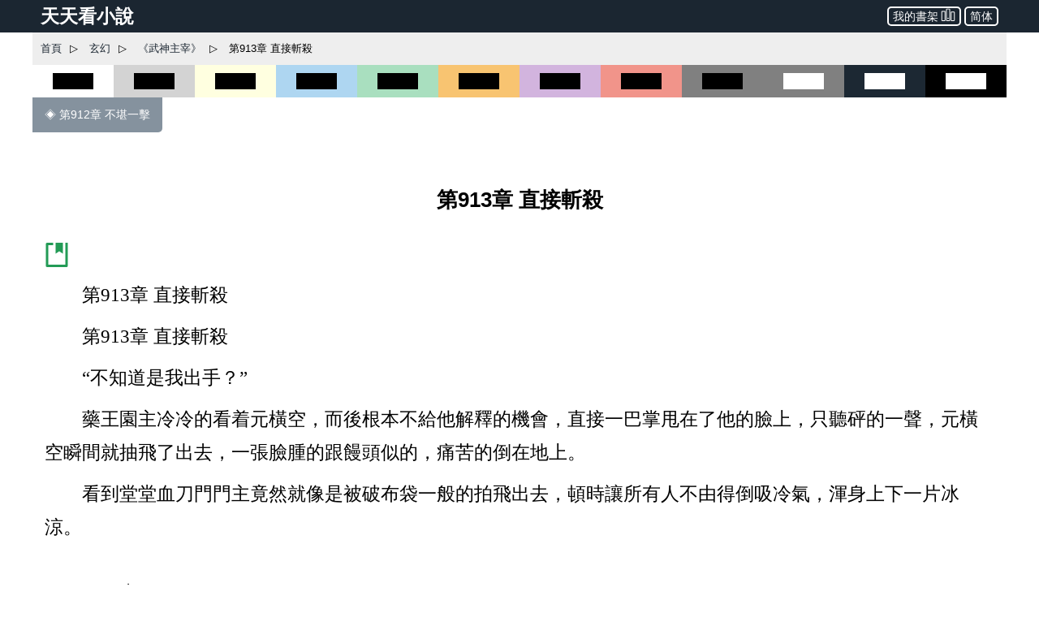

--- FILE ---
content_type: text/html; charset=utf-8
request_url: https://www.ttkan.co/novel/pagea/wushenzhuzai-anmoshi_913.html
body_size: 20328
content:
<!doctype html>
<html data-n-head-ssr lang="zh-Hant" amp data-n-head="%7B%22lang%22:%7B%22ssr%22:%22zh-Hant%22%7D,%22amp%22:%7B%22ssr%22:true%7D%7D">
<head >
  <meta name="theme-color" content="#27ae60">
  <title>⚡ 《武神主宰》 第913章 直接斬殺 - 天天看小說</title><meta data-n-head="ssr" charset="utf-8"><meta data-n-head="ssr" name="viewport" content="width=device-width,minimum-scale=1,initial-scale=1"><meta data-n-head="ssr" data-hid="keywords" name="keywords" content="《武神主宰》,第913章 直接斬殺,小說,免費小說,全本小說,小說網,天天看"><meta data-n-head="ssr" data-hid="description" name="description" content="天天看小說： 《武神主宰》 第913章 直接斬殺 - 第913章 直接斬殺 第913章 直接斬殺 “不知道是我出手？” 藥王園主冷冷的看着元橫空，而後根本不給他解釋的機會，直接一巴掌甩在了他的臉上，只聽砰的一聲，元橫空瞬間就抽飛了出去，一張臉腫的跟饅頭似的，痛苦的倒在地上。 看到堂堂血刀門門主竟然就像是被破布袋一般的拍飛出去，頓時讓所有人不由得倒吸冷氣，渾身上下一片冰涼。 狠，太狠了。 場上誰都知道，血刀門是大幹王朝境內的宗門，更何況之前元橫空還替大"><meta data-n-head="ssr" name="og:type" content="novel"><meta data-n-head="ssr" data-hid="og:title" name="og:title" content="《武神主宰》 第913章 直接斬殺 - 天天看小說"><meta data-n-head="ssr" data-hid="og:description" name="og:description" content="天天看小說： 《武神主宰》 第913章 直接斬殺 - 第913章 直接斬殺 第913章 直接斬殺 “不知道是我出手？” 藥王園主冷冷的看着元橫空，而後根本不給他解釋的機會，直接一巴掌甩在了他的臉上，只聽砰的一聲，元橫空瞬間就抽飛了出去，一張臉腫的跟饅頭似的，痛苦的倒在地上。 看到堂堂血刀門門主竟然就像是被破布袋一般的拍飛出去，頓時讓所有人不由得倒吸冷氣，渾身上下一片冰涼。 狠，太狠了。 場上誰都知道，血刀門是大幹王朝境內的宗門，更何況之前元橫空還替大"><meta data-n-head="ssr" name="domain" content="ttkan.co"><link data-n-head="ssr" rel="icon" type="image/x-icon" href="/favicon.ico"><link data-n-head="ssr" data-hid="canonical" rel="canonical" href="https://www.ttkan.co/novel/pagea/wushenzhuzai-anmoshi_913.html"><style amp-custom data-vue-ssr-id="3191d5ad:0 28840b30:0 bd6af894:0 6ac8466f:0 301ac1fb:0 75f9470f:0 776f7690:0">.nuxt-progress{position:fixed;top:0;left:0;right:0;height:2px;width:0;opacity:1;-webkit-transition:width .1s,opacity .4s;transition:width .1s,opacity .4s;background-color:#fff;z-index:999999}.nuxt-progress.nuxt-progress-notransition{-webkit-transition:none;transition:none}.nuxt-progress-failed{background-color:red}
html{font-family:-apple-system,BlinkMacSystemFont,Microsoft YaHei,Segoe UI,Roboto,Oxygen-Sans,Ubuntu,Cantarell,Helvetica Neue,sans-serif;font-size:16px;-ms-text-size-adjust:100%;-webkit-text-size-adjust:100%;-moz-osx-font-smoothing:grayscale;-webkit-font-smoothing:antialiased;box-sizing:border-box}body{width:100%;margin:0}.frame_body{max-width:1200px;margin:auto auto 30px;min-height:700px}.frame_body_inner{margin:0 10px}
.anchor_bookmark{margin-left:15px}.anchor_word{margin-left:20px}.title h1{text-align:center;color:var(--main-title-color);white-space:pre-wrap;font-size:1.65em;margin:30px 0 20px;line-height:2.5em;font-weight:700}.social_share_frame{width:auto;padding:10px 20px;margin:30px 0}.social_share_frame>label{font-size:14px;line-height:30px}.content{margin-top:20px;text-overflow:clip;overflow:hidden}.content p{text-indent:2em;margin:10px 15px;font-family:Microsoft YaHei,微軟雅黑,宋體;font-size:1.45em;line-height:1.8em;color:#444}.content h3{text-align:center;font-size:1.65em;line-height:2.5em;margin:20px 0}.content .list-item{border:none}.content .second_title{color:var(--main-title-color);text-align:center;font-weight:700;line-height:2.5em;font-size:1.65em;margin:20px 0}.next_page_links{display:block;border-top:1px solid rgba(0,0,0,.12);margin-top:30px}.next_page_links a{display:block;border-bottom:1px solid rgba(0,0,0,.12);overflow:auto;padding:10px 0;text-decoration:none;color:#3c4043;font-size:17px}.next_page_links amp-img{float:left;margin:0 10px}.next_page_links>div{position:relative;margin:5px 30px 5px 0}#color_box{cursor:pointer}#black_white{height:40px;background-color:#fff}#black_white>div{height:20px;width:50%;background-color:#000;margin:10px auto}#black_lightgray{height:40px;background-color:#d3d3d3}#black_lightgray>div{height:20px;width:50%;background-color:#000;margin:10px auto}#black_lightblue{height:40px;background-color:#aed6f1}#black_lightblue>div{height:20px;width:50%;background-color:#000;margin:10px auto}#black_lightgreen{height:40px;background-color:#a9dfbf}#black_lightgreen>div{height:20px;width:50%;background-color:#000;margin:10px auto}#black_lightyellow{height:40px;background-color:#ffffe0}#black_lightyellow>div{height:20px;width:50%;background-color:#000;margin:10px auto}#black_lightorange{height:40px;background-color:#f8c471}#black_lightorange>div{height:20px;width:50%;background-color:#000;margin:10px auto}#black_lightred{height:40px;background-color:#f1948a}#black_lightred>div{height:20px;width:50%;background-color:#000;margin:10px auto}#black_gray{height:40px;background-color:grey}#black_gray>div{height:20px;width:50%;background-color:#000;margin:10px auto}#black_purple{height:40px;background-color:#d2b4de}#black_purple>div{height:20px;width:50%;background-color:#000;margin:10px auto}#white_gray{height:40px;background-color:grey}#white_gray>div{height:20px;width:50%;background-color:#fff;margin:10px auto}#white_darkblue{height:40px;background-color:#1c2833}#white_darkblue>div{height:20px;width:50%;background-color:#fff;margin:10px auto}#white_black{height:40px;background-color:#000}#white_black>div{height:20px;width:50%;background-color:#fff;margin:10px auto}.novel_end{font-size:30px;margin:10px 15px}.prev_page{margin-bottom:30px}.prev_page a{text-decoration:none;padding:12px 15px;background-color:#85929e;color:#fff;border-radius:0 0 5px 0;display:inline-block;font-size:.9em}.top_adgrid{margin:auto}.page_separator_first,.page_separator_first>div,.page_separator_second,.page_separator_second>div{display:inline}.desktopadmsq{margin:auto}.desktopadmsq,.desktopadtsq{background-color:var(--ads-bg-color);display:block}.deskadmsq,.deskadsq{background-color:var(--ads-bg-color);display:block;margin:auto}.deskadfsq{display:block;max-width:1200px}.deskadfsq,.deskadh,.deskadlh{margin:auto}.deskadh{width:100vw;height:100px}.mobadh{display:block;margin:30px auto;border-top:1px solid #e2e2e2;border-bottom:1px solid #e2e2e2;background-color:#f7f7f7}.mobadh span{color:#999;font-size:14px;display:block;padding-top:5px;padding-bottom:5px}.more_recommend{margin:30px auto;padding:10px}.more_recommend span{font-size:15px;font-weight:700}.more_recommend a{font-size:14px;line-height:20px;padding:1px 5px;color:var(--a-link-color);text-decoration:none}.more_recommend a:hover{color:var(--link-hover-color)}@media only screen and (min-width:0px){.content p{font-size:1.35em;color:#222}.anchor_word,.deskadfsq,.deskadmsq,.deskadsq{display:none}.mobadsq{background-color:hsla(0,0%,100%,.1);width:100vw;margin:40px 0}.mobadh,.mobadsq{display:block}.deskadlh,.page_separator_second{display:none}}@media only screen and (min-width:568px){.content p{font-size:1.35em;color:#333}.anchor_word,.deskadfsq,.deskadmsq,.deskadsq{display:none}.mobadsq{max-width:1200px;width:100vw;background-color:hsla(0,0%,100%,.1)}.mobadsq span{color:#999;font-size:14px;display:block;padding-top:5px;padding-bottom:5px}.mobadsq{margin:40px 0}.mobadh,.mobadsq{display:block}.deskadlh{display:none}.page_separator_second{display:inline}}@media only screen and (min-width:768px){.content p{font-size:1.4em;color:#444}.anchor_word{display:none}.deskadmsq,.deskadsq{display:block}.deskadfsq{display:none}.mobadsq{margin:0;border:none;background-color:#fff;max-width:1200px;width:100vw;background-color:hsla(0,0%,100%,.1)}.mobadsq span{display:none;height:0}.mobadsq{margin:40px 0}.mobadh,.mobadsq{display:block}.deskadlh{display:none}.page_separator_second{display:inline}}@media only screen and (min-width:1024px){.content p{font-size:1.45em;color:#444}.anchor_word{display:inline-block}.deskadsq{display:block}.deskadmsq{display:none}.deskadfsq{display:block}.mobadsq{margin:0;border:none;background-color:#fff;width:100vw;max-width:1200px;background-color:hsla(0,0%,100%,.1)}.mobadsq span{display:none;height:0}.mobadsq{display:block;margin:40px 0}.mobadh{display:none}.deskadlh{display:block}.page_separator_second{display:inline}}.scroll2top{color:#fff;font-size:30px;box-shadow:var(--box-shadow-1);z-index:9999;position:fixed;text-align:center;padding:8px 0;width:50px;height:50px;border-radius:50%;border:none;outline:none;bottom:120px;right:16px;background-color:hsla(0,0%,50.2%,.3);display:none}.full_chapters a{display:block}@media only screen and (min-width:280px){.full_chapters{display:none}}.div_feedback{margin:10px 0 50px;text-align:center}.div_feedback a{color:var(--link-hover-color);font-size:20px;font-weight:700}
html{font-family:sans-serif;-ms-text-size-adjust:100%;-webkit-text-size-adjust:100%}body{margin:0}article,aside,details,figcaption,figure,footer,header,hgroup,main,menu,nav,section,summary{display:block}audio,canvas,progress,video{display:inline-block;vertical-align:baseline}audio:not([controls]){display:none;height:0}[hidden],template{display:none}a{background-color:transparent}a:active,a:hover{outline:0}abbr[title]{border-bottom:1px dotted}b,strong{font-weight:700}dfn{font-style:italic}h1{font-size:2em;margin:.67em 0}mark{background:#ff0;color:#000}small{font-size:80%}sub,sup{font-size:75%;line-height:0;position:relative;vertical-align:baseline}sup{top:-.5em}sub{bottom:-.25em}img{border:0}svg:not(:root){overflow:hidden}figure{margin:1em 40px}hr{box-sizing:content-box;height:0}pre{overflow:auto}code,kbd,pre,samp{font-family:monospace,monospace;font-size:1em}button,input,optgroup,select,textarea{color:inherit;font:inherit;margin:0}button{overflow:visible}button,select{text-transform:none}button,html input[type=button],input[type=reset],input[type=submit]{-webkit-appearance:button;cursor:pointer}button[disabled],html input[disabled]{cursor:default}button::-moz-focus-inner,input::-moz-focus-inner{border:0;padding:0}input{line-height:normal}input[type=checkbox],input[type=radio]{box-sizing:border-box;padding:0}input[type=number]::-webkit-inner-spin-button,input[type=number]::-webkit-outer-spin-button{height:auto}input[type=search]{-webkit-appearance:textfield;box-sizing:content-box}input[type=search]::-webkit-search-cancel-button,input[type=search]::-webkit-search-decoration{-webkit-appearance:none}fieldset{border:1px solid silver;margin:0 2px;padding:.35em .625em .75em}legend{border:0;padding:0}textarea{overflow:auto}optgroup{font-weight:700}table{border-collapse:collapse;border-spacing:0}td,th{padding:0}.hidden,[hidden]{display:none}.pure-img{max-width:100%;height:auto;display:block}.pure-g{letter-spacing:-.31em;text-rendering:optimizespeed;font-family:FreeSans,Arimo,Droid Sans,Helvetica,Arial,sans-serif;display:-webkit-box;display:flex;-webkit-box-orient:horizontal;-webkit-box-direction:normal;flex-flow:row wrap;align-content:flex-start}@media (-ms-high-contrast:active),(-ms-high-contrast:none){table .pure-g{display:block}}.opera-only :-o-prefocus,.pure-g{word-spacing:-.43em}.pure-u{display:inline-block;zoom:1;letter-spacing:normal;word-spacing:normal;vertical-align:top;text-rendering:auto}.pure-g [class*=pure-u]{font-family:sans-serif}.pure-u-1,.pure-u-1-1,.pure-u-1-2,.pure-u-1-3,.pure-u-1-4,.pure-u-1-5,.pure-u-1-6,.pure-u-1-8,.pure-u-1-12,.pure-u-1-24,.pure-u-2-3,.pure-u-2-5,.pure-u-2-24,.pure-u-3-4,.pure-u-3-5,.pure-u-3-8,.pure-u-3-24,.pure-u-4-5,.pure-u-4-24,.pure-u-5-5,.pure-u-5-6,.pure-u-5-8,.pure-u-5-12,.pure-u-5-24,.pure-u-6-24,.pure-u-7-8,.pure-u-7-12,.pure-u-7-24,.pure-u-8-24,.pure-u-9-24,.pure-u-10-24,.pure-u-11-12,.pure-u-11-24,.pure-u-12-24,.pure-u-13-24,.pure-u-14-24,.pure-u-15-24,.pure-u-16-24,.pure-u-17-24,.pure-u-18-24,.pure-u-19-24,.pure-u-20-24,.pure-u-21-24,.pure-u-22-24,.pure-u-23-24,.pure-u-24-24{display:inline-block;zoom:1;letter-spacing:normal;word-spacing:normal;vertical-align:top;text-rendering:auto}.pure-u-1-24{width:4.1667%}.pure-u-1-12,.pure-u-2-24{width:8.3333%}.pure-u-1-8,.pure-u-3-24{width:12.5%}.pure-u-1-6,.pure-u-4-24{width:16.6667%}.pure-u-1-5{width:20%}.pure-u-5-24{width:20.8333%}.pure-u-1-4,.pure-u-6-24{width:25%}.pure-u-7-24{width:29.1667%}.pure-u-1-3,.pure-u-8-24{width:33.3333%}.pure-u-3-8,.pure-u-9-24{width:37.5%}.pure-u-2-5{width:40%}.pure-u-5-12,.pure-u-10-24{width:41.6667%}.pure-u-11-24{width:45.8333%}.pure-u-1-2,.pure-u-12-24{width:50%}.pure-u-13-24{width:54.1667%}.pure-u-7-12,.pure-u-14-24{width:58.3333%}.pure-u-3-5{width:60%}.pure-u-5-8,.pure-u-15-24{width:62.5%}.pure-u-2-3,.pure-u-16-24{width:66.6667%}.pure-u-17-24{width:70.8333%}.pure-u-3-4,.pure-u-18-24{width:75%}.pure-u-19-24{width:79.1667%}.pure-u-4-5{width:80%}.pure-u-5-6,.pure-u-20-24{width:83.3333%}.pure-u-7-8,.pure-u-21-24{width:87.5%}.pure-u-11-12,.pure-u-22-24{width:91.6667%}.pure-u-23-24{width:95.8333%}.pure-u-1,.pure-u-1-1,.pure-u-5-5,.pure-u-24-24{width:100%}.pure-button{display:inline-block;zoom:1;line-height:normal;white-space:nowrap;vertical-align:middle;text-align:center;cursor:pointer;-webkit-user-drag:none;-webkit-user-select:none;-moz-user-select:none;-ms-user-select:none;user-select:none;box-sizing:border-box}.pure-button::-moz-focus-inner{padding:0;border:0}.pure-button-group{letter-spacing:-.31em;text-rendering:optimizespeed}.opera-only :-o-prefocus,.pure-button-group{word-spacing:-.43em}.pure-button-group .pure-button{letter-spacing:normal;word-spacing:normal;vertical-align:top;text-rendering:auto}.pure-button{font-family:inherit;font-size:100%;padding:.5em 1em;color:#444;color:rgba(0,0,0,.8);border:transparent;background-color:#e6e6e6;text-decoration:none;border-radius:2px}.pure-button-hover,.pure-button:focus,.pure-button:hover{background-image:-webkit-gradient(linear,left top,left bottom,from(transparent),color-stop(40%,rgba(0,0,0,.05)),to(rgba(0,0,0,.1)));background-image:linear-gradient(transparent,rgba(0,0,0,.05) 40%,rgba(0,0,0,.1))}.pure-button:focus{outline:0}.pure-button-active,.pure-button:active{box-shadow:inset 0 0 0 1px rgba(0,0,0,.15),inset 0 0 6px rgba(0,0,0,.2);border-color:#000}.pure-button-disabled,.pure-button-disabled:active,.pure-button-disabled:focus,.pure-button-disabled:hover,.pure-button[disabled]{border:none;background-image:none;opacity:.4;cursor:not-allowed;box-shadow:none;pointer-events:none}.pure-button-hidden{display:none}.pure-button-primary,.pure-button-selected,a.pure-button-primary,a.pure-button-selected{background-color:#0078e7;color:#fff}.pure-button-group .pure-button{margin:0;border-radius:0;border-right:1px solid #111;border-right:1px solid rgba(0,0,0,.2)}.pure-button-group .pure-button:first-child{border-top-left-radius:2px;border-bottom-left-radius:2px}.pure-button-group .pure-button:last-child{border-top-right-radius:2px;border-bottom-right-radius:2px;border-right:none}.pure-form input[type=color],.pure-form input[type=date],.pure-form input[type=datetime-local],.pure-form input[type=datetime],.pure-form input[type=email],.pure-form input[type=month],.pure-form input[type=number],.pure-form input[type=password],.pure-form input[type=search],.pure-form input[type=tel],.pure-form input[type=text],.pure-form input[type=time],.pure-form input[type=url],.pure-form input[type=week],.pure-form select,.pure-form textarea{padding:.5em .6em;display:inline-block;border:1px solid #ccc;box-shadow:inset 0 1px 3px #ddd;border-radius:4px;vertical-align:middle;box-sizing:border-box}.pure-form input:not([type]){padding:.5em .6em;display:inline-block;border:1px solid #ccc;box-shadow:inset 0 1px 3px #ddd;border-radius:4px;box-sizing:border-box}.pure-form input[type=color]{padding:.2em .5em}.pure-form input:not([type]):focus,.pure-form input[type=color]:focus,.pure-form input[type=date]:focus,.pure-form input[type=datetime-local]:focus,.pure-form input[type=datetime]:focus,.pure-form input[type=email]:focus,.pure-form input[type=month]:focus,.pure-form input[type=number]:focus,.pure-form input[type=password]:focus,.pure-form input[type=search]:focus,.pure-form input[type=tel]:focus,.pure-form input[type=text]:focus,.pure-form input[type=time]:focus,.pure-form input[type=url]:focus,.pure-form input[type=week]:focus,.pure-form select:focus,.pure-form textarea:focus{outline:0;border-color:#129fea}.pure-form input[type=checkbox]:focus,.pure-form input[type=file]:focus,.pure-form input[type=radio]:focus{outline:thin solid #129fea;outline:1px auto #129fea}.pure-form .pure-checkbox,.pure-form .pure-radio{margin:.5em 0;display:block}.pure-form input:not([type])[disabled],.pure-form input[type=color][disabled],.pure-form input[type=date][disabled],.pure-form input[type=datetime-local][disabled],.pure-form input[type=datetime][disabled],.pure-form input[type=email][disabled],.pure-form input[type=month][disabled],.pure-form input[type=number][disabled],.pure-form input[type=password][disabled],.pure-form input[type=search][disabled],.pure-form input[type=tel][disabled],.pure-form input[type=text][disabled],.pure-form input[type=time][disabled],.pure-form input[type=url][disabled],.pure-form input[type=week][disabled],.pure-form select[disabled],.pure-form textarea[disabled]{cursor:not-allowed;background-color:#eaeded;color:#cad2d3}.pure-form input[readonly],.pure-form select[readonly],.pure-form textarea[readonly]{background-color:#eee;color:#777;border-color:#ccc}.pure-form input:focus:invalid,.pure-form select:focus:invalid,.pure-form textarea:focus:invalid{color:#b94a48;border-color:#e9322d}.pure-form input[type=checkbox]:focus:invalid:focus,.pure-form input[type=file]:focus:invalid:focus,.pure-form input[type=radio]:focus:invalid:focus{outline-color:#e9322d}.pure-form select{height:2.25em;border:1px solid #ccc;background-color:#fff}.pure-form select[multiple]{height:auto}.pure-form label{margin:.5em 0 .2em}.pure-form fieldset{margin:0;padding:.35em 0 .75em;border:0}.pure-form legend{display:block;width:100%;padding:.3em 0;margin-bottom:.3em;color:#333;border-bottom:1px solid #e5e5e5}.pure-form-stacked input:not([type]),.pure-form-stacked input[type=color],.pure-form-stacked input[type=date],.pure-form-stacked input[type=datetime-local],.pure-form-stacked input[type=datetime],.pure-form-stacked input[type=email],.pure-form-stacked input[type=file],.pure-form-stacked input[type=month],.pure-form-stacked input[type=number],.pure-form-stacked input[type=password],.pure-form-stacked input[type=search],.pure-form-stacked input[type=tel],.pure-form-stacked input[type=text],.pure-form-stacked input[type=time],.pure-form-stacked input[type=url],.pure-form-stacked input[type=week],.pure-form-stacked label,.pure-form-stacked select,.pure-form-stacked textarea{display:block;margin:.25em 0}.pure-form-aligned .pure-help-inline,.pure-form-aligned input,.pure-form-aligned select,.pure-form-aligned textarea,.pure-form-message-inline{display:inline-block;vertical-align:middle}.pure-form-aligned textarea{vertical-align:top}.pure-form-aligned .pure-control-group{margin-bottom:.5em}.pure-form-aligned .pure-control-group label{text-align:right;display:inline-block;vertical-align:middle;width:10em;margin:0 1em 0 0}.pure-form-aligned .pure-controls{margin:1.5em 0 0 11em}.pure-form .pure-input-rounded,.pure-form input.pure-input-rounded{border-radius:2em;padding:.5em 1em}.pure-form .pure-group fieldset{margin-bottom:10px}.pure-form .pure-group input,.pure-form .pure-group textarea{display:block;padding:10px;margin:0 0 -1px;border-radius:0;position:relative;top:-1px}.pure-form .pure-group input:focus,.pure-form .pure-group textarea:focus{z-index:3}.pure-form .pure-group input:first-child,.pure-form .pure-group textarea:first-child{top:1px;border-radius:4px 4px 0 0;margin:0}.pure-form .pure-group input:first-child:last-child,.pure-form .pure-group textarea:first-child:last-child{top:1px;border-radius:4px;margin:0}.pure-form .pure-group input:last-child,.pure-form .pure-group textarea:last-child{top:-2px;border-radius:0 0 4px 4px;margin:0}.pure-form .pure-group button{margin:.35em 0}.pure-form .pure-input-1{width:100%}.pure-form .pure-input-3-4{width:75%}.pure-form .pure-input-2-3{width:66%}.pure-form .pure-input-1-2{width:50%}.pure-form .pure-input-1-3{width:33%}.pure-form .pure-input-1-4{width:25%}.pure-form-message-inline,.pure-form .pure-help-inline{display:inline-block;padding-left:.3em;color:#666;vertical-align:middle;font-size:.875em}.pure-form-message{display:block;color:#666;font-size:.875em}@media only screen and (max-width:480px){.pure-form button[type=submit]{margin:.7em 0 0}.pure-form input:not([type]),.pure-form input[type=color],.pure-form input[type=date],.pure-form input[type=datetime-local],.pure-form input[type=datetime],.pure-form input[type=email],.pure-form input[type=month],.pure-form input[type=number],.pure-form input[type=password],.pure-form input[type=search],.pure-form input[type=tel],.pure-form input[type=text],.pure-form input[type=time],.pure-form input[type=url],.pure-form input[type=week],.pure-form label{margin-bottom:.3em;display:block}.pure-group input:not([type]),.pure-group input[type=color],.pure-group input[type=date],.pure-group input[type=datetime-local],.pure-group input[type=datetime],.pure-group input[type=email],.pure-group input[type=month],.pure-group input[type=number],.pure-group input[type=password],.pure-group input[type=search],.pure-group input[type=tel],.pure-group input[type=text],.pure-group input[type=time],.pure-group input[type=url],.pure-group input[type=week]{margin-bottom:0}.pure-form-aligned .pure-control-group label{margin-bottom:.3em;text-align:left;display:block;width:100%}.pure-form-aligned .pure-controls{margin:1.5em 0 0}.pure-form-message,.pure-form-message-inline,.pure-form .pure-help-inline{display:block;font-size:.75em;padding:.2em 0 .8em}}.pure-menu{box-sizing:border-box}.pure-menu-fixed{position:fixed;left:0;top:0;z-index:3}.pure-menu-item,.pure-menu-list{position:relative}.pure-menu-list{list-style:none;margin:0;padding:0}.pure-menu-item{padding:0;margin:0;height:100%}.pure-menu-heading,.pure-menu-link{display:block;text-decoration:none;white-space:nowrap}.pure-menu-horizontal{width:100%;white-space:nowrap}.pure-menu-horizontal .pure-menu-list{display:inline-block}.pure-menu-horizontal .pure-menu-heading,.pure-menu-horizontal .pure-menu-item,.pure-menu-horizontal .pure-menu-separator{display:inline-block;zoom:1;vertical-align:middle}.pure-menu-item .pure-menu-item{display:block}.pure-menu-children{display:none;position:absolute;left:100%;top:0;margin:0;padding:0;z-index:3}.pure-menu-horizontal .pure-menu-children{left:0;top:auto;width:inherit}.pure-menu-active>.pure-menu-children,.pure-menu-allow-hover:hover>.pure-menu-children{display:block;position:absolute}.pure-menu-has-children>.pure-menu-link:after{padding-left:.5em;content:"\25B8";font-size:small}.pure-menu-horizontal .pure-menu-has-children>.pure-menu-link:after{content:"\25BE"}.pure-menu-scrollable{overflow-y:scroll;overflow-x:hidden}.pure-menu-scrollable .pure-menu-list{display:block}.pure-menu-horizontal.pure-menu-scrollable .pure-menu-list{display:inline-block}.pure-menu-horizontal.pure-menu-scrollable{white-space:nowrap;overflow-y:hidden;overflow-x:auto;-webkit-overflow-scrolling:touch;padding:.5em 0}.pure-menu-horizontal .pure-menu-children .pure-menu-separator,.pure-menu-separator{background-color:#ccc;height:1px;margin:.3em 0}.pure-menu-horizontal .pure-menu-separator{width:1px;height:1.3em;margin:0 .3em}.pure-menu-horizontal .pure-menu-children .pure-menu-separator{display:block;width:auto}.pure-menu-heading{text-transform:uppercase;color:#565d64}.pure-menu-link{color:#777}.pure-menu-children{background-color:#fff}.pure-menu-disabled,.pure-menu-heading,.pure-menu-link{padding:.5em 1em}.pure-menu-disabled{opacity:.5}.pure-menu-disabled .pure-menu-link:hover{background-color:transparent}.pure-menu-active>.pure-menu-link,.pure-menu-link:focus,.pure-menu-link:hover{background-color:#eee}.pure-menu-selected>.pure-menu-link,.pure-menu-selected>.pure-menu-link:visited{color:#000}.pure-table{border-collapse:collapse;border-spacing:0;empty-cells:show;border:1px solid #cbcbcb}.pure-table caption{color:#000;font:italic 85%/1 arial,sans-serif;padding:1em 0;text-align:center}.pure-table td,.pure-table th{border-left:1px solid #cbcbcb;border-bottom-width:0;border-right-width:0;border-top-width:0;font-size:inherit;margin:0;overflow:visible;padding:.5em 1em}.pure-table thead{background-color:#e0e0e0;color:#000;text-align:left;vertical-align:bottom}.pure-table td{background-color:transparent}.pure-table-odd td,.pure-table-striped tr:nth-child(2n-1) td{background-color:#f2f2f2}.pure-table-bordered td{border-bottom:1px solid #cbcbcb}.pure-table-bordered tbody>tr:last-child>td{border-bottom-width:0}.pure-table-horizontal td,.pure-table-horizontal th{border-width:0 0 1px;border-bottom:1px solid #cbcbcb}.pure-table-horizontal tbody>tr:last-child>td{border-bottom-width:0}@media screen and (min-width:35.5em){.pure-u-sm-1,.pure-u-sm-1-1,.pure-u-sm-1-2,.pure-u-sm-1-3,.pure-u-sm-1-4,.pure-u-sm-1-5,.pure-u-sm-1-6,.pure-u-sm-1-8,.pure-u-sm-1-12,.pure-u-sm-1-24,.pure-u-sm-2-3,.pure-u-sm-2-5,.pure-u-sm-2-24,.pure-u-sm-3-4,.pure-u-sm-3-5,.pure-u-sm-3-8,.pure-u-sm-3-24,.pure-u-sm-4-5,.pure-u-sm-4-24,.pure-u-sm-5-5,.pure-u-sm-5-6,.pure-u-sm-5-8,.pure-u-sm-5-12,.pure-u-sm-5-24,.pure-u-sm-6-24,.pure-u-sm-7-8,.pure-u-sm-7-12,.pure-u-sm-7-24,.pure-u-sm-8-24,.pure-u-sm-9-24,.pure-u-sm-10-24,.pure-u-sm-11-12,.pure-u-sm-11-24,.pure-u-sm-12-24,.pure-u-sm-13-24,.pure-u-sm-14-24,.pure-u-sm-15-24,.pure-u-sm-16-24,.pure-u-sm-17-24,.pure-u-sm-18-24,.pure-u-sm-19-24,.pure-u-sm-20-24,.pure-u-sm-21-24,.pure-u-sm-22-24,.pure-u-sm-23-24,.pure-u-sm-24-24{display:inline-block;zoom:1;letter-spacing:normal;word-spacing:normal;vertical-align:top;text-rendering:auto}.pure-u-sm-1-24{width:4.1667%}.pure-u-sm-1-12,.pure-u-sm-2-24{width:8.3333%}.pure-u-sm-1-8,.pure-u-sm-3-24{width:12.5%}.pure-u-sm-1-6,.pure-u-sm-4-24{width:16.6667%}.pure-u-sm-1-5{width:20%}.pure-u-sm-5-24{width:20.8333%}.pure-u-sm-1-4,.pure-u-sm-6-24{width:25%}.pure-u-sm-7-24{width:29.1667%}.pure-u-sm-1-3,.pure-u-sm-8-24{width:33.3333%}.pure-u-sm-3-8,.pure-u-sm-9-24{width:37.5%}.pure-u-sm-2-5{width:40%}.pure-u-sm-5-12,.pure-u-sm-10-24{width:41.6667%}.pure-u-sm-11-24{width:45.8333%}.pure-u-sm-1-2,.pure-u-sm-12-24{width:50%}.pure-u-sm-13-24{width:54.1667%}.pure-u-sm-7-12,.pure-u-sm-14-24{width:58.3333%}.pure-u-sm-3-5{width:60%}.pure-u-sm-5-8,.pure-u-sm-15-24{width:62.5%}.pure-u-sm-2-3,.pure-u-sm-16-24{width:66.6667%}.pure-u-sm-17-24{width:70.8333%}.pure-u-sm-3-4,.pure-u-sm-18-24{width:75%}.pure-u-sm-19-24{width:79.1667%}.pure-u-sm-4-5{width:80%}.pure-u-sm-5-6,.pure-u-sm-20-24{width:83.3333%}.pure-u-sm-7-8,.pure-u-sm-21-24{width:87.5%}.pure-u-sm-11-12,.pure-u-sm-22-24{width:91.6667%}.pure-u-sm-23-24{width:95.8333%}.pure-u-sm-1,.pure-u-sm-1-1,.pure-u-sm-5-5,.pure-u-sm-24-24{width:100%}}@media screen and (min-width:48em){.pure-u-md-1,.pure-u-md-1-1,.pure-u-md-1-2,.pure-u-md-1-3,.pure-u-md-1-4,.pure-u-md-1-5,.pure-u-md-1-6,.pure-u-md-1-8,.pure-u-md-1-12,.pure-u-md-1-24,.pure-u-md-2-3,.pure-u-md-2-5,.pure-u-md-2-24,.pure-u-md-3-4,.pure-u-md-3-5,.pure-u-md-3-8,.pure-u-md-3-24,.pure-u-md-4-5,.pure-u-md-4-24,.pure-u-md-5-5,.pure-u-md-5-6,.pure-u-md-5-8,.pure-u-md-5-12,.pure-u-md-5-24,.pure-u-md-6-24,.pure-u-md-7-8,.pure-u-md-7-12,.pure-u-md-7-24,.pure-u-md-8-24,.pure-u-md-9-24,.pure-u-md-10-24,.pure-u-md-11-12,.pure-u-md-11-24,.pure-u-md-12-24,.pure-u-md-13-24,.pure-u-md-14-24,.pure-u-md-15-24,.pure-u-md-16-24,.pure-u-md-17-24,.pure-u-md-18-24,.pure-u-md-19-24,.pure-u-md-20-24,.pure-u-md-21-24,.pure-u-md-22-24,.pure-u-md-23-24,.pure-u-md-24-24{display:inline-block;zoom:1;letter-spacing:normal;word-spacing:normal;vertical-align:top;text-rendering:auto}.pure-u-md-1-24{width:4.1667%}.pure-u-md-1-12,.pure-u-md-2-24{width:8.3333%}.pure-u-md-1-8,.pure-u-md-3-24{width:12.5%}.pure-u-md-1-6,.pure-u-md-4-24{width:16.6667%}.pure-u-md-1-5{width:20%}.pure-u-md-5-24{width:20.8333%}.pure-u-md-1-4,.pure-u-md-6-24{width:25%}.pure-u-md-7-24{width:29.1667%}.pure-u-md-1-3,.pure-u-md-8-24{width:33.3333%}.pure-u-md-3-8,.pure-u-md-9-24{width:37.5%}.pure-u-md-2-5{width:40%}.pure-u-md-5-12,.pure-u-md-10-24{width:41.6667%}.pure-u-md-11-24{width:45.8333%}.pure-u-md-1-2,.pure-u-md-12-24{width:50%}.pure-u-md-13-24{width:54.1667%}.pure-u-md-7-12,.pure-u-md-14-24{width:58.3333%}.pure-u-md-3-5{width:60%}.pure-u-md-5-8,.pure-u-md-15-24{width:62.5%}.pure-u-md-2-3,.pure-u-md-16-24{width:66.6667%}.pure-u-md-17-24{width:70.8333%}.pure-u-md-3-4,.pure-u-md-18-24{width:75%}.pure-u-md-19-24{width:79.1667%}.pure-u-md-4-5{width:80%}.pure-u-md-5-6,.pure-u-md-20-24{width:83.3333%}.pure-u-md-7-8,.pure-u-md-21-24{width:87.5%}.pure-u-md-11-12,.pure-u-md-22-24{width:91.6667%}.pure-u-md-23-24{width:95.8333%}.pure-u-md-1,.pure-u-md-1-1,.pure-u-md-5-5,.pure-u-md-24-24{width:100%}}@media screen and (min-width:64em){.pure-u-lg-1,.pure-u-lg-1-1,.pure-u-lg-1-2,.pure-u-lg-1-3,.pure-u-lg-1-4,.pure-u-lg-1-5,.pure-u-lg-1-6,.pure-u-lg-1-8,.pure-u-lg-1-12,.pure-u-lg-1-24,.pure-u-lg-2-3,.pure-u-lg-2-5,.pure-u-lg-2-24,.pure-u-lg-3-4,.pure-u-lg-3-5,.pure-u-lg-3-8,.pure-u-lg-3-24,.pure-u-lg-4-5,.pure-u-lg-4-24,.pure-u-lg-5-5,.pure-u-lg-5-6,.pure-u-lg-5-8,.pure-u-lg-5-12,.pure-u-lg-5-24,.pure-u-lg-6-24,.pure-u-lg-7-8,.pure-u-lg-7-12,.pure-u-lg-7-24,.pure-u-lg-8-24,.pure-u-lg-9-24,.pure-u-lg-10-24,.pure-u-lg-11-12,.pure-u-lg-11-24,.pure-u-lg-12-24,.pure-u-lg-13-24,.pure-u-lg-14-24,.pure-u-lg-15-24,.pure-u-lg-16-24,.pure-u-lg-17-24,.pure-u-lg-18-24,.pure-u-lg-19-24,.pure-u-lg-20-24,.pure-u-lg-21-24,.pure-u-lg-22-24,.pure-u-lg-23-24,.pure-u-lg-24-24{display:inline-block;zoom:1;letter-spacing:normal;word-spacing:normal;vertical-align:top;text-rendering:auto}.pure-u-lg-1-24{width:4.1667%}.pure-u-lg-1-12,.pure-u-lg-2-24{width:8.3333%}.pure-u-lg-1-8,.pure-u-lg-3-24{width:12.5%}.pure-u-lg-1-6,.pure-u-lg-4-24{width:16.6667%}.pure-u-lg-1-5{width:20%}.pure-u-lg-5-24{width:20.8333%}.pure-u-lg-1-4,.pure-u-lg-6-24{width:25%}.pure-u-lg-7-24{width:29.1667%}.pure-u-lg-1-3,.pure-u-lg-8-24{width:33.3333%}.pure-u-lg-3-8,.pure-u-lg-9-24{width:37.5%}.pure-u-lg-2-5{width:40%}.pure-u-lg-5-12,.pure-u-lg-10-24{width:41.6667%}.pure-u-lg-11-24{width:45.8333%}.pure-u-lg-1-2,.pure-u-lg-12-24{width:50%}.pure-u-lg-13-24{width:54.1667%}.pure-u-lg-7-12,.pure-u-lg-14-24{width:58.3333%}.pure-u-lg-3-5{width:60%}.pure-u-lg-5-8,.pure-u-lg-15-24{width:62.5%}.pure-u-lg-2-3,.pure-u-lg-16-24{width:66.6667%}.pure-u-lg-17-24{width:70.8333%}.pure-u-lg-3-4,.pure-u-lg-18-24{width:75%}.pure-u-lg-19-24{width:79.1667%}.pure-u-lg-4-5{width:80%}.pure-u-lg-5-6,.pure-u-lg-20-24{width:83.3333%}.pure-u-lg-7-8,.pure-u-lg-21-24{width:87.5%}.pure-u-lg-11-12,.pure-u-lg-22-24{width:91.6667%}.pure-u-lg-23-24{width:95.8333%}.pure-u-lg-1,.pure-u-lg-1-1,.pure-u-lg-5-5,.pure-u-lg-24-24{width:100%}}@media screen and (min-width:80em){.pure-u-xl-1,.pure-u-xl-1-1,.pure-u-xl-1-2,.pure-u-xl-1-3,.pure-u-xl-1-4,.pure-u-xl-1-5,.pure-u-xl-1-6,.pure-u-xl-1-8,.pure-u-xl-1-12,.pure-u-xl-1-24,.pure-u-xl-2-3,.pure-u-xl-2-5,.pure-u-xl-2-24,.pure-u-xl-3-4,.pure-u-xl-3-5,.pure-u-xl-3-8,.pure-u-xl-3-24,.pure-u-xl-4-5,.pure-u-xl-4-24,.pure-u-xl-5-5,.pure-u-xl-5-6,.pure-u-xl-5-8,.pure-u-xl-5-12,.pure-u-xl-5-24,.pure-u-xl-6-24,.pure-u-xl-7-8,.pure-u-xl-7-12,.pure-u-xl-7-24,.pure-u-xl-8-24,.pure-u-xl-9-24,.pure-u-xl-10-24,.pure-u-xl-11-12,.pure-u-xl-11-24,.pure-u-xl-12-24,.pure-u-xl-13-24,.pure-u-xl-14-24,.pure-u-xl-15-24,.pure-u-xl-16-24,.pure-u-xl-17-24,.pure-u-xl-18-24,.pure-u-xl-19-24,.pure-u-xl-20-24,.pure-u-xl-21-24,.pure-u-xl-22-24,.pure-u-xl-23-24,.pure-u-xl-24-24{display:inline-block;zoom:1;letter-spacing:normal;word-spacing:normal;vertical-align:top;text-rendering:auto}.pure-u-xl-1-24{width:4.1667%}.pure-u-xl-1-12,.pure-u-xl-2-24{width:8.3333%}.pure-u-xl-1-8,.pure-u-xl-3-24{width:12.5%}.pure-u-xl-1-6,.pure-u-xl-4-24{width:16.6667%}.pure-u-xl-1-5{width:20%}.pure-u-xl-5-24{width:20.8333%}.pure-u-xl-1-4,.pure-u-xl-6-24{width:25%}.pure-u-xl-7-24{width:29.1667%}.pure-u-xl-1-3,.pure-u-xl-8-24{width:33.3333%}.pure-u-xl-3-8,.pure-u-xl-9-24{width:37.5%}.pure-u-xl-2-5{width:40%}.pure-u-xl-5-12,.pure-u-xl-10-24{width:41.6667%}.pure-u-xl-11-24{width:45.8333%}.pure-u-xl-1-2,.pure-u-xl-12-24{width:50%}.pure-u-xl-13-24{width:54.1667%}.pure-u-xl-7-12,.pure-u-xl-14-24{width:58.3333%}.pure-u-xl-3-5{width:60%}.pure-u-xl-5-8,.pure-u-xl-15-24{width:62.5%}.pure-u-xl-2-3,.pure-u-xl-16-24{width:66.6667%}.pure-u-xl-17-24{width:70.8333%}.pure-u-xl-3-4,.pure-u-xl-18-24{width:75%}.pure-u-xl-19-24{width:79.1667%}.pure-u-xl-4-5{width:80%}.pure-u-xl-5-6,.pure-u-xl-20-24{width:83.3333%}.pure-u-xl-7-8,.pure-u-xl-21-24{width:87.5%}.pure-u-xl-11-12,.pure-u-xl-22-24{width:91.6667%}.pure-u-xl-23-24{width:95.8333%}.pure-u-xl-1,.pure-u-xl-1-1,.pure-u-xl-5-5,.pure-u-xl-24-24{width:100%}}@media screen and (max-width:567px){.pure-hidden-xs,.pure-visible-lg:not(.pure-visible-xs),.pure-visible-md:not(.pure-visible-xs),.pure-visible-sm:not(.pure-visible-xs),.pure-visible-xl:not(.pure-visible-xs){display:none}}@media screen and (min-width:568px) and (max-width:767px){.pure-hidden-sm,.pure-visible-lg:not(.pure-visible-sm),.pure-visible-md:not(.pure-visible-sm),.pure-visible-xl:not(.pure-visible-sm),.pure-visible-xs:not(.pure-visible-sm){display:none}}@media screen and (min-width:768px) and (max-width:1023px){.pure-hidden-md,.pure-visible-lg:not(.pure-visible-md),.pure-visible-sm:not(.pure-visible-md),.pure-visible-xl:not(.pure-visible-md),.pure-visible-xs:not(.pure-visible-md){display:none}}@media screen and (min-width:1024px) and (max-width:1279px){.pure-hidden-lg,.pure-visible-md:not(.pure-visible-lg),.pure-visible-sm:not(.pure-visible-lg),.pure-visible-xl:not(.pure-visible-lg),.pure-visible-xs:not(.pure-visible-lg){display:none}}@media screen and (min-width:1280px){.pure-hidden-xl,.pure-visible-lg:not(.pure-visible-xl),.pure-visible-md:not(.pure-visible-xl),.pure-visible-sm:not(.pure-visible-xl),.pure-visible-xs:not(.pure-visible-xl){display:none}}:root{--link-hover-color:#e74c3c;--main-title-color:#1b2631;--sub-title-color:#566573;--default-button-color:#3498db;--ads-bg-color:#fdfdfd}#statcounter{width:1px;height:1px}
.nav_frame{width:100%;background-color:var(--main-title-color);color:#fff;top:0;z-index:99;position:-webkit-sticky;position:sticky}.nav_frame .navbar{max-width:1200px;height:40px;margin:auto}.nav_frame .navbar a{color:#fff;text-decoration:none;line-height:40px;font-size:.9em}.nav_frame .navbar span{font-size:1.6em;margin:0;font-weight:700}.nav_frame .navbar>div{margin:0 10px}.nav_frame .language_frame{text-align:right}.nav_frame .language_frame a{color:#fff;padding:2px 5px;border:2px solid #fff;border-radius:5px}.nav_frame .bookshelf_icon{vertical-align:middle;line-height:20px;display:inline-block;margin-left:3px;margin-bottom:6px}
.bread_crumbs[data-v-62046578]{background-color:#eee;width:100%;height:40px;font-size:.8em;white-space:nowrap;overflow-x:hidden}.bread_crumbs a[data-v-62046578]{padding:0 10px;line-height:40px;color:var(--main-title-color);text-decoration:none}.bread_crumbs a[data-v-62046578]:hover{color:var(--link-hover-color)}.bread_crumbs span[data-v-62046578]{padding:0 10px;line-height:40px}
.footer_frame{background-color:#eee;width:100%;max-width:1200px;margin:auto;height:200px;text-align:center;font-size:.6em;color:var(--main-title-color)}.footer_frame a{color:var(--main-title-color);text-decoration:none}.footer_frame>div{line-height:100px}</style><style amp-boilerplate>body{-webkit-animation:-amp-start 8s steps(1,end) 0s 1 normal both;-moz-animation:-amp-start 8s steps(1,end) 0s 1 normal both;-ms-animation:-amp-start 8s steps(1,end) 0s 1 normal both;animation:-amp-start 8s steps(1,end) 0s 1 normal both}@-webkit-keyframes -amp-start{from{visibility:hidden}to{visibility:visible}}@-moz-keyframes -amp-start{from{visibility:hidden}to{visibility:visible}}@-ms-keyframes -amp-start{from{visibility:hidden}to{visibility:visible}}@-o-keyframes -amp-start{from{visibility:hidden}to{visibility:visible}}@keyframes -amp-start{from{visibility:hidden}to{visibility:visible}}</style><noscript><style amp-boilerplate>body{-webkit-animation:none;-moz-animation:none;-ms-animation:none;animation:none}</style></noscript><script async src="https://cdn.ampproject.org/v0.js"></script><script async custom-element="amp-social-share" src="https://cdn.ampproject.org/v0/amp-social-share-0.1.js"></script>
  <link rel="shortcut icon" href="/novel/imgs/favicon.ico">
  <script async custom-element="amp-analytics" src="https://cdn.ampproject.org/v0/amp-analytics-0.1.js"></script>
  <link rel="apple-touch-icon" sizes="57x57" href="/novel/imgs/apple-touch-icon-57x57.png">
  <link rel="apple-touch-icon" sizes="72x72" href="/novel/imgs/apple-touch-icon-72x72.png">
  <link rel="apple-touch-icon" sizes="76x76" href="/novel/imgs/apple-touch-icon-76x76.png">
  <link rel="apple-touch-icon" sizes="114x114" href="/novel/imgs/apple-touch-icon-114x114.png">
  <link rel="apple-touch-icon" sizes="120x120" href="/novel/imgs/apple-touch-icon-120x120.png">
  <link rel="apple-touch-icon" sizes="144x144" href="/novel/imgs/apple-touch-icon-144x144.png">
  <link rel="apple-touch-icon" sizes="152x152" href="/novel/imgs/apple-touch-icon-152x152.png">
  <link rel="apple-touch-icon" sizes="180x180" href="/novel/imgs/apple-touch-icon-180x180.png">
</head>
<body class=" __amp" data-n-head="%7B%22class%22:%7B%22ssr%22:%22%20__amp%22%7D%7D">
<amp-analytics type="googleanalytics" config="https://amp.analytics-debugger.com/ga4.json" data-credentials="include">
    <script type="application/json">
        {
            "vars": {
                "GA4_MEASUREMENT_ID": "G-WBZYXN983G",
                "GA4_ENDPOINT_HOSTNAME": "www.google-analytics.com",
                "DEFAULT_PAGEVIEW_ENABLED": true,
                "GOOGLE_CONSENT_ENABLED": false,
                "WEBVITALS_TRACKING": false,
                "PERFORMANCE_TIMING_TRACKING": true,
                "SEND_DOUBLECLICK_BEACON": true
            }
        }
    </script>
</amp-analytics><div data-server-rendered="true" id="__nuxt"><div id="__layout"><div><div><div class="nav_frame"><div class="navbar"><div class="pure-g"><div class="pure-u-1-2"><span><a id="site_name" href="https://www.ttkan.co" aria-label="天天看小說">天天看小說</a></span></div> <div class="pure-u-1-2 language_frame"><a href="https://www.ttkan.co/novel/user/bookshelf_direct">我的書架<amp-img src="/novel/imgs/bookshelf.svg" width="18" height="18" alt="bookmark" class="bookshelf_icon"></amp-img></a> <a href="https://cn.ttkan.co/novel/pagea/wushenzhuzai-anmoshi_913.html" aria-label="简体">简体</a></div></div></div></div> <div class="frame_body"><div class="breadcrumb_nav target"><a id="top" class="target-anchor"></a> <div class="bread_crumbs" data-v-62046578><a href="https://www.ttkan.co/" aria-label="首頁" title="首頁" data-v-62046578>首頁</a>▷
    <a href="https://www.ttkan.co/novel/class/xuanhuan" aria-label="玄幻" title="玄幻" data-v-62046578>玄幻</a>▷
    <a href="https://www.ttkan.co/novel/chapters/wushenzhuzai-anmoshi" aria-label="《武神主宰》" title="《武神主宰》" data-v-62046578>《武神主宰》</a>▷
    <span title="第913章 直接斬殺" data-v-62046578>第913章 直接斬殺</span></div></div> <div id="color_box" class="pure-g"><div id="black_white" class="pure-u-1-12"><div></div></div> <div id="black_lightgray" class="pure-u-1-12"><div></div></div> <div id="black_lightyellow" class="pure-u-1-12"><div></div></div> <div id="black_lightblue" class="pure-u-1-12"><div></div></div> <div id="black_lightgreen" class="pure-u-1-12"><div></div></div> <div id="black_lightorange" class="pure-u-1-12"><div></div></div> <div id="black_purple" class="pure-u-1-12"><div></div></div> <div id="black_lightred" class="pure-u-1-12"><div></div></div> <div id="black_gray" class="pure-u-1-12"><div></div></div> <div id="white_gray" class="pure-u-1-12"><div></div></div> <div id="white_darkblue" class="pure-u-1-12"><div></div></div> <div id="white_black" class="pure-u-1-12"><div></div></div></div> <div class="ads_auto_place"></div> <div class="prev_page"><a href="/novel/pagea/wushenzhuzai-anmoshi_912.html" title="第912章 不堪一擊" aria-label="第912章 不堪一擊">◈ 第912章 不堪一擊</a></div> <div id="div_top_ads" style="margin-top: 50px; margin-bottom: 30px"></div> <div class="title"><h1>第913章 直接斬殺</h1></div> <div class="content"><a href="https://www.ttkan.co/novel/user/operation_v3.html?op=set_bookmark&amp;novel_id=wushenzhuzai-anmoshi&amp;bookmark=913" class="anchor_bookmark"><amp-img src="/novel/imgs/bookmark.svg" width="30" height="30" alt="bookmark" title="新增書籤"></amp-img></a>  <p>
            第913章 直接斬殺
            </p>  <p>
            第913章 直接斬殺
            </p>  <p>
            “不知道是我出手？”
            </p>  <p>
            藥王園主冷冷的看着元橫空，而後根本不給他解釋的機會，直接一巴掌甩在了他的臉上，只聽砰的一聲，元橫空瞬間就抽飛了出去，一張臉腫的跟饅頭似的，痛苦的倒在地上。
            </p>  <p>
            看到堂堂血刀門門主竟然就像是被破布袋一般的拍飛出去，頓時讓所有人不由得倒吸冷氣，渾身上下一片冰涼。
            </p> <center><div class="mobadsq"></div></center> <p>
            狠，太狠了。
            </p>  <p>
            場上誰都知道，血刀門是大幹王朝境內的宗門，更何況之前元橫空還替大金王朝出頭，就算是白癡也知道，元橫空肯定是大幹王朝派遣出來了。
            </p>  <p>
            身爲七大上等王朝之一大幹王朝的武王，誰敢不給面子，可就是這麼一個高手，藥王園主上來之後竟然二話不說，直接給了他一個狠狠的耳光，恐怕這種事情，也就只有藥王園主才做的出來了。
            </p>  <p>
            別的強者，哪怕是實力不弱於元橫空，也必須得掂量掂量元橫空背後的後臺，只有在朝天城地位超然的藥王園主，纔敢這麼做，連七大上等王朝的面子都敢不給。
            </p>  <p>
            “連阻止的人是誰都不知道，你就敢這麼囂張，知道的人都知道你是一個小小的七階中期武王，不知道的人，還以爲你是我百朝之地的主宰呢！”
            </p>  <p>
            一巴掌把元橫空拍飛，藥王園主繼續向前，根本沒有停手的意思。
            </p>  <p>
            此刻她的心中充滿了後怕，如果不是她先前趕到的及時，元橫空的攻擊恐怕已經擊中塵少，把塵少給重傷甚至擊殺了。
            </p>  <p>
            到時候，她的靈魂損傷，誰還能替她治療？
            </p>  <p>
            想到這裡，藥王園主心中的殺意便怎麼也無法抑制，在此刻的她看來，之前元橫空差點擊殺的，並不是秦塵，而是她自己？
            </p>  <p>
            一絲殺意從藥王園主心中驀地升起，她猛地一掌朝元橫空拍了過來。
            </p>  <p>
            這一絲殺意，無比的清晰，原本還在那求饒的元橫空臉色頓時大變，再也顧不得求饒，急忙催動體內的真元，就要逃離這裡。
            </p>  <p>
            可是當他瘋狂催動真元的時候，卻驚恐的發現，自己好像身處一個泥潭之中，他體內的真元運轉瞬間變得無比生澀，就連他的血脈之力也根本無法調動起來，像是被一座大山死死鎮壓住了一般。
            </p>  <p>
            不好，藥王園主這是動了殺心，根本不給自己逃離的機會。
            </p>  <p>
            元橫空臉色大變，心中驚恐萬分，如果早知道大威王朝和那藥王園主有關係，打死他，也不會那麼魯莽，但是現在說什麼，都已經晚了。
            </p>  <p>
            “前輩，晚輩乃是奉大幹王朝之命，爭奪中等王朝的名額， 並非有意冒犯前輩，還請前輩饒命……”
            </p> <center><div class="mobadsq"></div></center> <p>
            元橫空急忙驚恐的大喊出聲，這種時候，他只能將大幹王朝搬了出來，哪怕爲此戳破了潛規則，他也管不了那麼多了。
            </p>  <p>
            因爲他很清楚，只有活下來，才能談其他的。
            </p>  <p>
            但是令他根本預料不到的是，藥王園主哪怕聽到了元橫空說自己是奉大幹王朝的命令而來，藥王園主手上的動作也沒有任何的停頓，直接朝着他的眉心劈落而下。
            </p>  <p>
            砰的一聲，恐怖的真元瞬間劈過元橫空的眉心，鮮血帶起一蓬血霧，元橫空瞪大驚怒的雙眼，死死的盯着藥王園主和不遠處的秦塵，眼眸中帶着難以置信的神情。
            </p>  <p>
            他呆呆的低下頭，看了眼身上不斷滴濺的鮮血，整個人無力的跌倒了下來，生命氣息，徹底消散不見。
            </p>  <p>
            如果元橫空不是見到藥王園主，只想求饒，一開始就直接拼命反抗的話，場上這麼多武者，說不定還能有那麼一線生機，可惜他在面對藥王園主的時候，根本連反抗的勇氣都沒有，等到想要反抗的時候，卻已經來不及了。
            </p>  <p>
            到死，元橫空也不敢相信，他這個堂堂血刀門門主，竟然會因爲這麼一件小事，而死在這裡，並且還是以如此屈辱的方式。
            </p>  <p>
            “大威王朝是我藥王園的客人，以後誰若是敢和大威王朝過不去，便是和我藥王園過不去，到時候就別怪老身對他不客氣，諸位都聽到了吧？”
            </p>  <p>
            藥王園主擊殺元橫空之後，同時冷冷的對場上的衆人說道。
            </p>  <p>
            人羣頓時紛紛變色，驚駭的看着秦塵。
            </p>  <p>
            誰都看的出來，藥王園主之所以替大威王朝出手，分明是因爲那少年的緣故，那少年究竟是什麼人？竟然能和藥王園主搭上關係？
            </p>  <p>
            “聽說前不久，有一個少年去了藥王園，大燕王朝的國師許隆對其不敬，結果被藥王園主當場擊殺，難道就是這個少年？”
            </p>  <p>
            “什麼？還有這回事，我怎麼不知道？”
            </p>  <p>
            “你不知道的事情多了，這件事，發生在半個多月前，當初看到的武者並不多，所以可能並沒有傳出吧來。”
            </p>  <p>
            “還是因爲天魔秘境開啓，這些天，朝天城中涌來的強者太多了，每天發生的消息也太多了，根本打聽不過來。”
            </p> <center><div class="mobadsq"></div></center> <p>
            “如果早知道這件事，恐怕元橫空也不會如此魯莽了。”
            </p>  <p>
            人羣駭然的看着秦塵等一羣人，此時此刻，再也沒人敢看着秦塵他們露出輕蔑的神色，能和藥王園主搭上關係，這幾乎是百朝之地所有王朝數十年來都想做的事。
            </p>  <p>
            甚至連那天機閣的執事，一開始也怨恨的看着秦塵他們，但此刻，臉上的怨恨徹底消失，有的只有驚恐和凝重。
            </p>  <p>
            “沒想到此人，竟然和藥王園主也有關係？”
            </p>  <p>
            近月閣，周芷薇目光凝重的看着秦塵，皺眉沉思，眉宇間帶着狐疑之色。
            </p>  <p>
            如苟風等天才，也都個個閉口不言，臉色難看。
            </p>  <p>
            藥王園主，那可是相當於七大上等王朝老祖級別的人物，他們身爲各大頂尖王朝的天才，哪怕是見到一些武王強者，也絲毫不梀，但這些武王強者中絕對不包括藥王園主。
            </p>  <p>
            藥王園主連元橫空這樣的七階中期武王也說殺就殺了，如果看他們幾個不順眼，哪怕他們是七大王朝的天才，也根本不會在意。
            </p>  <p>
            “前輩……我們……”
            </p>  <p>
            大金王朝剩下的金兀朮和卓莊此刻臉色蒼白，驚惶的看着藥王園主，身體都在瑟瑟發抖，生怕藥王園主一擡手也殺了他們。
            </p>  <p>
            “你們兩個也是那大幹王朝的人？看在你們沒對塵少動手的份上，都滾吧。”藥王園主看了兩人一眼，冷冷說道。
            </p>  <p>
            兩人如蒙大赦，連片刻的時間也不敢停留，轉身狼狽而逃，眨眼就離開了擂臺廣場。
            </p>  <p>
            (本章完)
            </p>  <div id="div_content_end"></div> <div class="div_feedback"><a href="https://www.ttkan.co/novel/user/feedback?page_path=L25vdmVsL3BhZ2VhL3d1c2hlbnpodXphaS1hbm1vc2hpXzkxMy5odG1s" target="_blank">章節報錯</a></div> <div class="social_share_frame"><label>分享給朋友：</label> <div class="social_share_inner_frame" data-v-a84641de><amp-social-share type="twitter" width="60" height="44" aria-label="分享到Twitter" data-param-href="https://www.ttkan.co/novel/chapters/wushenzhuzai-anmoshi" data-param-text="⚡ 《武神主宰》 這本書超精彩，分享給你！" data-param-media="https://static.ttkan.co/cover/wushenzhuzai-anmoshi.jpg" data-param-hashtags="小說,武神主宰" data-v-a84641de></amp-social-share> <amp-social-share type="line" width="60" height="44" aria-label="分享到Line" data-param-href="https://www.ttkan.co/novel/chapters/wushenzhuzai-anmoshi" data-param-text="⚡ 《武神主宰》 這本書超精彩，分享給你！" data-param-description="⚡ 《武神主宰》 這本書超精彩，分享給你！" data-param-media="https://static.ttkan.co/cover/wushenzhuzai-anmoshi.jpg" data-v-a84641de></amp-social-share> <amp-social-share type="whatsapp" width="60" height="44" aria-label="分享到Whatsapp" data-param-href="https://www.ttkan.co/novel/chapters/wushenzhuzai-anmoshi" data-param-text="⚡ 《武神主宰》 這本書超精彩，分享給你！" data-param-media="https://static.ttkan.co/cover/wushenzhuzai-anmoshi.jpg" data-param-source_url="https://www.ttkan.co/novel/chapters/wushenzhuzai-anmoshi" data-v-a84641de></amp-social-share> <amp-social-share type="email" width="60" height="44" aria-label="分享到郵箱" data-param-href="https://www.ttkan.co/novel/chapters/wushenzhuzai-anmoshi" data-param-text="⚡ 《武神主宰》 這本書超精彩，分享給你！" data-param-media="https://static.ttkan.co/cover/wushenzhuzai-anmoshi.jpg" data-v-a84641de></amp-social-share> <amp-social-share type="pinterest" width="60" height="44" aria-label="分享到Pinterest" data-param-href="https://www.ttkan.co/novel/chapters/wushenzhuzai-anmoshi" data-param-text="⚡ 《武神主宰》 這本書超精彩，分享給你！" data-param-media="https://static.ttkan.co/cover/wushenzhuzai-anmoshi.jpg" data-v-a84641de></amp-social-share> <amp-social-share type="tumblr" width="60" height="44" aria-label="分享到Tumblr" data-param-href="https://www.ttkan.co/novel/chapters/wushenzhuzai-anmoshi" data-param-text="⚡ 《武神主宰》 這本書超精彩，分享給你！" data-param-media="https://static.ttkan.co/cover/wushenzhuzai-anmoshi.jpg" data-param-data-tags="小說,武神主宰" data-param-data-title="⚡ 《武神主宰》 這本書超精彩，分享給你！" data-param-data-content="https://www.ttkan.co/novel/chapters/wushenzhuzai-anmoshi" data-param-data-caption="https://static.ttkan.co/cover/wushenzhuzai-anmoshi.jpg" data-v-a84641de></amp-social-share> <amp-social-share type="linkedin" width="60" height="44" aria-label="分享到LinkedIn" data-param-href="https://www.ttkan.co/novel/chapters/wushenzhuzai-anmoshi" data-param-text="⚡ 《武神主宰》 這本書超精彩，分享給你！" data-param-media="https://static.ttkan.co/cover/wushenzhuzai-anmoshi.jpg" data-v-a84641de></amp-social-share> <amp-social-share type="sms" width="60" height="44" aria-label="分享到SMS" data-param-href="https://www.ttkan.co/novel/chapters/wushenzhuzai-anmoshi" data-param-text="⚡ 《武神主宰》 這本書超精彩，分享給你！" data-param-media="https://static.ttkan.co/cover/wushenzhuzai-anmoshi.jpg" data-v-a84641de></amp-social-share></div></div></div> <div class="page-separator"><div class="page_separator_first"><div class="mobadsq"></div></div></div>  <div class="next_page_links"><a href="https://www.wa01.com/novel/pagea/wushenzhuzai-anmoshi_914.html" aria-label="第914章 一些猜測" title="第914章 一些猜測" style="margin: 10px 0;"><amp-img width="72" height="72" src="https://static.ttkan.co/cover/wushenzhuzai-anmoshi.jpg?w=75&amp;h=75&amp;q=100"></amp-img> <div>
              第914章 一些猜測
            </div></a><a href="https://www.wa01.com/novel/pagea/wushenzhuzai-anmoshi_915.html" aria-label="第915章 煉魂之術" title="第915章 煉魂之術" style="margin: 10px 0;"><amp-img width="72" height="72" src="https://static.ttkan.co/cover/wushenzhuzai-anmoshi.jpg?w=75&amp;h=75&amp;q=100"></amp-img> <div>
              第915章 煉魂之術
            </div></a><a href="https://www.wa01.com/novel/pagea/wushenzhuzai-anmoshi_916.html" aria-label="第916章 武意融合" title="第916章 武意融合" style="margin: 10px 0;"><amp-img width="72" height="72" src="https://static.ttkan.co/cover/wushenzhuzai-anmoshi.jpg?w=75&amp;h=75&amp;q=100"></amp-img> <div>
              第916章 武意融合
            </div></a><a href="https://www.ttkan.co/novel/chapters/huangjinyan-jinsehuanian" aria-label="黃金眼" title="黃金眼" style="margin: 10px 0;"><amp-img width="72" height="72" src="https://static.ttkan.co/cover/huangjinyan.jpg?w=75&amp;h=75&amp;q=100"></amp-img> <div>
              黃金眼
            </div></a><a href="https://www.ttkan.co/novel/chapters/zhenggeguiyishijiedouzaidengzhewoshangtian-bishanmanshi" aria-label="整個詭異世界都在等着我上天" title="整個詭異世界都在等着我上天" style="margin: 10px 0;"><amp-img width="72" height="72" src="https://static.ttkan.co/cover/zhenggeguiyishijiedouzaidengzhewoshangtian-bishanmanshi.jpg?w=75&amp;h=75&amp;q=100"></amp-img> <div>
              整個詭異世界都在等着我上天
            </div></a><a href="https://www.ttkan.co/novel/chapters/lingtaixianyuan-huangshiweng" aria-label="靈臺仙緣" title="靈臺仙緣" style="margin: 10px 0;"><amp-img width="72" height="72" src="https://static.ttkan.co/cover/lingtaixianyuan-huangshiweng.jpg?w=75&amp;h=75&amp;q=100"></amp-img> <div>
              靈臺仙緣
            </div></a><a href="https://www.ttkan.co/novel/chapters/quanqiujuexing_zhiyouwotiqianbujuweilai-xunfengzhishang" aria-label="全球覺醒：只有我提前佈局未來" title="全球覺醒：只有我提前佈局未來" style="margin: 10px 0;"><amp-img width="72" height="72" src="https://static.ttkan.co/cover/quanqiujuexing_zhiyouwotiqianbujuweilai-xunfengzhishang.jpg?w=75&amp;h=75&amp;q=100"></amp-img> <div>
              全球覺醒：只有我提前佈局未來
            </div></a><a href="https://www.ttkan.co/novel/chapters/jungongkeji-zhitiange" aria-label="軍工科技" title="軍工科技" style="margin: 10px 0;"><amp-img width="72" height="72" src="https://static.ttkan.co/cover/jungongkeji-zhitiange.jpg?w=75&amp;h=75&amp;q=100"></amp-img> <div>
              軍工科技
            </div></a><a href="https://www.ttkan.co/novel/chapters/liulingyouyinyuan-sanyangtailai" aria-label="六零有姻緣" title="六零有姻緣" style="margin: 10px 0;"><amp-img width="72" height="72" src="https://static.ttkan.co/cover/liulingyouyinyuan-sanyangtailai.jpg?w=75&amp;h=75&amp;q=100"></amp-img> <div>
              六零有姻緣
            </div></a></div> <div class="more_recommend"><span>更多推薦：</span> <a href="https://www.ttkan.co/novel/chapters/wudidanshen-yesefangzhe">
          武帝丹神
        </a><a href="https://www.ttkan.co/novel/chapters/woyouyizuotiandidangpu-daheng">
          我有一座天地當鋪
        </a><a href="https://www.ttkan.co/novel/chapters/wudaoshenzun-shenyu">
          武道神尊
        </a><a href="https://www.ttkan.co/novel/chapters/datang_shenjixionghaizi-tuitatianwang">
          大唐：神級熊孩子
        </a><a href="https://www.ttkan.co/novel/chapters/hunwushuangxiu-xinwengongzuozhe">
          魂武雙修
        </a><a href="https://www.ttkan.co/novel/chapters/kaijuxuanliubei_zhiyouwozhidaosanguojuqing-mandijimao">
          開局選劉備，只有我知道三國劇情
        </a><a href="https://www.ttkan.co/novel/chapters/dushichaojiyixian-nanjihai">
          都市超級醫仙
        </a><a href="https://www.ttkan.co/novel/chapters/jiuxiaowudi-yaoyu">
          九霄武帝
        </a><a href="https://www.ttkan.co/novel/chapters/wodemeinvqunfang-kanxingxingdeqingwa">
          我的美女羣芳
        </a><a href="https://www.ttkan.co/novel/chapters/damingshoucunren-nongjiayiguochu">
          大明守村人
        </a><a href="https://www.ttkan.co/novel/chapters/shenwendao-fabiaodewoniu">
          神紋道
        </a><a href="https://www.ttkan.co/novel/chapters/yaoshenji-fabiaodewoniu">
          妖神記
        </a><a href="https://www.ttkan.co/novel/chapters/wanzuzhijie-laoyingchixiaoji">
          萬族之劫
        </a><a href="https://www.ttkan.co/novel/chapters/xiuxianshiwannian-zhuge">
          修仙十萬年
        </a><a href="https://www.ttkan.co/novel/chapters/xuanyinmingxue-younuomingruo">
          玄陰冥血
        </a><a href="https://www.ttkan.co/novel/chapters/diemengliying-qingshanchangzai">
          諜夢麗影
        </a><a href="https://www.ttkan.co/novel/chapters/dianxiakuaizhushou-bibai">
          殿下快住手
        </a><a href="https://www.ttkan.co/novel/chapters/zuiqiangtiandaoling-qinxiaojiang">
          最強天道令
        </a><a href="https://www.ttkan.co/novel/chapters/muqing-pohu">
          沐情
        </a><a href="https://www.ttkan.co/novel/chapters/huaguodehenji-suifeng">
          劃過的痕跡
        </a><a href="https://www.ttkan.co/novel/chapters/shengdoushixiaohashimengwu-mengxiaosi">
          [聖鬥士]小哈是萌物
        </a><a href="https://www.ttkan.co/novel/chapters/fujun_nvzibuhaoqi-yechu">
          夫君,女子不好欺!
        </a><a href="https://www.ttkan.co/novel/chapters/hundunzhizunjue-duanchenfeng">
          混沌至尊訣
        </a><a href="https://www.ttkan.co/novel/chapters/jiyiyuzhou-zhezhiyun">
          記憶宇宙
        </a><a href="https://www.ttkan.co/novel/chapters/shuguangyingzhaohunming-chaowusheng">
          曙光映照昏暝
        </a><a href="https://www.ttkan.co/novel/chapters/pindaoshilile-dongmianhujuexiao">
          貧道失禮了
        </a><a href="https://www.ttkan.co/novel/chapters/huanshijie-huanjie">
          幻弒界
        </a><a href="https://www.ttkan.co/novel/chapters/chuanyuehuoxianzhijushenchuanshuo-nalanchu">
          穿越火線之狙神傳說ⅱ
        </a><a href="https://www.ttkan.co/novel/chapters/mengyanwuya-zhujun">
          夢魘無涯
        </a><a href="https://www.ttkan.co/novel/chapters/xuanhuangfangzhenjie-wuseding">
          玄黃方真劫
        </a><a href="https://www.ttkan.co/novel/chapters/emotalianhenruan-xiajiange">
          惡魔他臉很軟
        </a><a href="https://www.ttkan.co/novel/chapters/zhongsheng_chounvsanjia-anxiang">
          重生：醜女三嫁
        </a><a href="https://www.ttkan.co/novel/chapters/yidaozongshi-xiaokanchaliang">
          易道宗師
        </a><a href="https://www.ttkan.co/novel/chapters/tfzhongxiazhiyue-qianyumengmeng">
          TF仲夏之約
        </a><a href="https://www.ttkan.co/novel/chapters/zongcaidingshangchounvqi-sulimo">
          總裁盯上醜女妻
        </a></div> <div><div class="full_chapters"><div><a href="/novel/pagea/wushenzhuzai-anmoshi_2279.html">第2279章 續命丹</a><a href="/novel/pagea/wushenzhuzai-anmoshi_212.html">第212章 符籙</a><a href="/novel/pagea/wushenzhuzai-anmoshi_3572.html">第3572章 靠太近了</a><a href="/novel/pagea/wushenzhuzai-anmoshi_2685.html">第2685章 生命獻祭</a><a href="/novel/pagea/wushenzhuzai-anmoshi_1243.html">第1243章 福伯</a><a href="/novel/pagea/wushenzhuzai-anmoshi_3249.html">第3249章 搏殺中期聖主</a><a href="/novel/pagea/wushenzhuzai-anmoshi_4799.html">第4799章 前去叩門</a><a href="/novel/pagea/wushenzhuzai-anmoshi_1451.html">第1451章 給本皇滾下去</a><a href="/novel/pagea/wushenzhuzai-anmoshi_3221.html">第3221章 主動出擊</a><a href="/novel/pagea/wushenzhuzai-anmoshi_5927.html">第5923章 生理性喜歡</a><a href="/novel/pagea/wushenzhuzai-anmoshi_4666.html">第4666章 老奸巨猾</a><a href="/novel/pagea/wushenzhuzai-anmoshi_2345.html">第2345章 魔魂花</a><a href="/novel/pagea/wushenzhuzai-anmoshi_5855.html">第5852章 不是夢</a><a href="/novel/pagea/wushenzhuzai-anmoshi_1913.html">第1913章 攔住他</a><a href="/novel/pagea/wushenzhuzai-anmoshi_5262.html">第5262章 淚如雨下</a><a href="/novel/pagea/wushenzhuzai-anmoshi_1193.html">第1193章 天聖池</a><a href="/novel/pagea/wushenzhuzai-anmoshi_5953.html">第5949章 這就沒了？</a><a href="/novel/pagea/wushenzhuzai-anmoshi_1829.html">第1829章 前往飄渺宮</a><a href="/novel/pagea/wushenzhuzai-anmoshi_1665.html">第1665章 可能吧</a><a href="/novel/pagea/wushenzhuzai-anmoshi_294.html">第294章 走的了麼</a><a href="/novel/pagea/wushenzhuzai-anmoshi_4401.html">第4401章 滅世心源火</a><a href="/novel/pagea/wushenzhuzai-anmoshi_4015.html">第4015章 收取島嶼</a><a href="/novel/pagea/wushenzhuzai-anmoshi_3564.html">第3564章 劍斷蒼穹</a><a href="/novel/pagea/wushenzhuzai-anmoshi_4133.html">第4133章 火源秘境</a><a href="/novel/pagea/wushenzhuzai-anmoshi_348.html">第348章 過分了</a><a href="/novel/pagea/wushenzhuzai-anmoshi_5420.html">第5418章 兇相暴露</a><a href="/novel/pagea/wushenzhuzai-anmoshi_5611.html">第5608章 睜大狗眼</a><a href="/novel/pagea/wushenzhuzai-anmoshi_3529.html">第3529章 古道宗</a><a href="/novel/pagea/wushenzhuzai-anmoshi_5423.html">第5421章 怒髮衝冠</a><a href="/novel/pagea/wushenzhuzai-anmoshi_2500.html">第2500章 荒古一氣丹</a><a href="/novel/pagea/wushenzhuzai-anmoshi_1419.html">第1419章 老女人</a><a href="/novel/pagea/wushenzhuzai-anmoshi_4378.html">第4378章 約法三章</a><a href="/novel/pagea/wushenzhuzai-anmoshi_4555.html">第4555章 九曜至尊</a><a href="/novel/pagea/wushenzhuzai-anmoshi_3874.html">第3874章 混亂大戰</a><a href="/novel/pagea/wushenzhuzai-anmoshi_2650.html">第2650章 九層寶塔</a><a href="/novel/pagea/wushenzhuzai-anmoshi_29.html">第29章 雷霆血脈</a><a href="/novel/pagea/wushenzhuzai-anmoshi_462.html">第462章 手段下作</a><a href="/novel/pagea/wushenzhuzai-anmoshi_3105.html">第3105章 你就是那秦塵？</a><a href="/novel/pagea/wushenzhuzai-anmoshi_1063.html">第1063章 選擇臣服</a><a href="/novel/pagea/wushenzhuzai-anmoshi_378.html">第378章 神秘武宗</a><a href="/novel/pagea/wushenzhuzai-anmoshi_601.html">第601章 血海深仇</a><a href="/novel/pagea/wushenzhuzai-anmoshi_3877.html">第3877章 感不感興趣</a><a href="/novel/pagea/wushenzhuzai-anmoshi_3262.html">第3262章 昊天神錘</a><a href="/novel/pagea/wushenzhuzai-anmoshi_1294.html">第1294章 滿口胡言</a><a href="/novel/pagea/wushenzhuzai-anmoshi_2322.html">第2322章 九嬰噬魂陣</a><a href="/novel/pagea/wushenzhuzai-anmoshi_4561.html">第4561章 虛海花海</a><a href="/novel/pagea/wushenzhuzai-anmoshi_1450.html">第1450章 發足狂奔</a><a href="/novel/pagea/wushenzhuzai-anmoshi_4751.html">第4751章 老廢物</a><a href="/novel/pagea/wushenzhuzai-anmoshi_3848.html">第3848章 暗中跟隨</a><a href="/novel/pagea/wushenzhuzai-anmoshi_5472.html">第5469章 出了意外</a><a href="/novel/pagea/wushenzhuzai-anmoshi_2443.html">第2443章 天地本源</a><a href="/novel/pagea/wushenzhuzai-anmoshi_4835.html">第4835章 也是皇族</a><a href="/novel/pagea/wushenzhuzai-anmoshi_3217.html">第3217章 徹底茫然</a><a href="/novel/pagea/wushenzhuzai-anmoshi_3832.html">第3832章 禁域空間</a><a href="/novel/pagea/wushenzhuzai-anmoshi_2417.html">第2417章 地聖境</a><a href="/novel/pagea/wushenzhuzai-anmoshi_1903.html">第1903章 徹底決裂</a><a href="/novel/pagea/wushenzhuzai-anmoshi_834.html">第834章 奇淫合歡散</a><a href="/novel/pagea/wushenzhuzai-anmoshi_53.html">第53章 誰後悔</a><a href="/novel/pagea/wushenzhuzai-anmoshi_1091.html">第1091章 妖劍城</a><a href="/novel/pagea/wushenzhuzai-anmoshi_2878.html">第2878章 十二重幻境</a><a href="/novel/pagea/wushenzhuzai-anmoshi_5678.html">第5675章 冥神殺陣</a><a href="/novel/pagea/wushenzhuzai-anmoshi_4311.html">第4311章 禁地盡頭</a><a href="/novel/pagea/wushenzhuzai-anmoshi_1718.html">第1718章 赤磷饕餮</a><a href="/novel/pagea/wushenzhuzai-anmoshi_5200.html">第5200章 三重超脫</a><a href="/novel/pagea/wushenzhuzai-anmoshi_2622.html">第2622章 對戰半步天聖</a><a href="/novel/pagea/wushenzhuzai-anmoshi_3932.html">第3932章 神魂蛻變</a><a href="/novel/pagea/wushenzhuzai-anmoshi_57.html">第57章 四強賽</a><a href="/novel/pagea/wushenzhuzai-anmoshi_539.html">第539章 大陣成</a><a href="/novel/pagea/wushenzhuzai-anmoshi_2160.html">第2160章 佈置陣法</a><a href="/novel/pagea/wushenzhuzai-anmoshi_305.html">第305章 三方匯聚</a><a href="/novel/pagea/wushenzhuzai-anmoshi_3520.html">第3520章 被看穿了</a><a href="/novel/pagea/wushenzhuzai-anmoshi_88.html">第88章 爭鋒相對</a><a href="/novel/pagea/wushenzhuzai-anmoshi_2352.html">第2352章 別怪本魔主</a><a href="/novel/pagea/wushenzhuzai-anmoshi_1085.html">第1085章 鎮元符</a><a href="/novel/pagea/wushenzhuzai-anmoshi_1365.html">第1365章 半步皇丹</a><a href="/novel/pagea/wushenzhuzai-anmoshi_2018.html">第2018章 古劍秘術</a><a href="/novel/pagea/wushenzhuzai-anmoshi_5954.html">第5950章 宇宙海膜壁</a><a href="/novel/pagea/wushenzhuzai-anmoshi_5972.html">第5968章 又來這招</a><a href="/novel/pagea/wushenzhuzai-anmoshi_2145.html">第2145章 吞噬火焰</a><a href="/novel/pagea/wushenzhuzai-anmoshi_5985.html">第5981章 天上掉餡餅</a><a href="/novel/pagea/wushenzhuzai-anmoshi_2433.html">第2433章 裂空神痕</a><a href="/novel/pagea/wushenzhuzai-anmoshi_3744.html">第3744章 我名魔塵</a><a href="/novel/pagea/wushenzhuzai-anmoshi_3334.html">第3334章 戰後期聖主</a><a href="/novel/pagea/wushenzhuzai-anmoshi_4887.html">第4887章 刀魔至尊</a><a href="/novel/pagea/wushenzhuzai-anmoshi_4220.html">第4220章 空間古獸族</a><a href="/novel/pagea/wushenzhuzai-anmoshi_286.html">第286章 糊塗</a><a href="/novel/pagea/wushenzhuzai-anmoshi_6043.html">第6037章 冥神中計</a><a href="/novel/pagea/wushenzhuzai-anmoshi_2698.html">第2698章 寶器堂</a><a href="/novel/pagea/wushenzhuzai-anmoshi_2449.html">第2449章 你逼我的</a><a href="/novel/pagea/wushenzhuzai-anmoshi_4300.html">第4300章 姬家老叟</a><a href="/novel/pagea/wushenzhuzai-anmoshi_4807.html">第4807章 無間長槍</a><a href="/novel/pagea/wushenzhuzai-anmoshi_2080.html">第2080章 卡住了</a><a href="/novel/pagea/wushenzhuzai-anmoshi_370.html">第370章 瘋狂</a><a href="/novel/pagea/wushenzhuzai-anmoshi_2983.html">第2983章 坑慘了</a><a href="/novel/pagea/wushenzhuzai-anmoshi_1719.html">第1719章 榮幸之至</a><a href="/novel/pagea/wushenzhuzai-anmoshi_5423.html">第5421章 怒髮衝冠</a><a href="/novel/pagea/wushenzhuzai-anmoshi_4898.html">第4898章 一個彈指</a><a href="/novel/pagea/wushenzhuzai-anmoshi_2166.html">第2166章 一拳成灰</a><a href="/novel/pagea/wushenzhuzai-anmoshi_815.html">第815章 現象級火爆</a><a href="/novel/pagea/wushenzhuzai-anmoshi_4038.html">第4038章 聖魔魂爆</a></div> <div><a href="https://www.ttkan.co/novel/pagea/wushenzhuzai-anmoshi_2279.html">第2279章 續命丹</a><a href="https://www.ttkan.co/novel/pagea/wushenzhuzai-anmoshi_212.html">第212章 符籙</a><a href="https://www.ttkan.co/novel/pagea/wushenzhuzai-anmoshi_3572.html">第3572章 靠太近了</a><a href="https://www.ttkan.co/novel/pagea/wushenzhuzai-anmoshi_2685.html">第2685章 生命獻祭</a><a href="https://www.ttkan.co/novel/pagea/wushenzhuzai-anmoshi_1243.html">第1243章 福伯</a><a href="https://www.ttkan.co/novel/pagea/wushenzhuzai-anmoshi_3249.html">第3249章 搏殺中期聖主</a><a href="https://www.ttkan.co/novel/pagea/wushenzhuzai-anmoshi_4799.html">第4799章 前去叩門</a><a href="https://www.ttkan.co/novel/pagea/wushenzhuzai-anmoshi_1451.html">第1451章 給本皇滾下去</a><a href="https://www.ttkan.co/novel/pagea/wushenzhuzai-anmoshi_3221.html">第3221章 主動出擊</a><a href="https://www.ttkan.co/novel/pagea/wushenzhuzai-anmoshi_5927.html">第5923章 生理性喜歡</a><a href="https://www.ttkan.co/novel/pagea/wushenzhuzai-anmoshi_4666.html">第4666章 老奸巨猾</a><a href="https://www.ttkan.co/novel/pagea/wushenzhuzai-anmoshi_2345.html">第2345章 魔魂花</a><a href="https://www.ttkan.co/novel/pagea/wushenzhuzai-anmoshi_5855.html">第5852章 不是夢</a><a href="https://www.ttkan.co/novel/pagea/wushenzhuzai-anmoshi_1913.html">第1913章 攔住他</a><a href="https://www.ttkan.co/novel/pagea/wushenzhuzai-anmoshi_5262.html">第5262章 淚如雨下</a><a href="https://www.ttkan.co/novel/pagea/wushenzhuzai-anmoshi_1193.html">第1193章 天聖池</a><a href="https://www.ttkan.co/novel/pagea/wushenzhuzai-anmoshi_5953.html">第5949章 這就沒了？</a><a href="https://www.ttkan.co/novel/pagea/wushenzhuzai-anmoshi_1829.html">第1829章 前往飄渺宮</a><a href="https://www.ttkan.co/novel/pagea/wushenzhuzai-anmoshi_1665.html">第1665章 可能吧</a><a href="https://www.ttkan.co/novel/pagea/wushenzhuzai-anmoshi_294.html">第294章 走的了麼</a><a href="https://www.ttkan.co/novel/pagea/wushenzhuzai-anmoshi_4401.html">第4401章 滅世心源火</a><a href="https://www.ttkan.co/novel/pagea/wushenzhuzai-anmoshi_4015.html">第4015章 收取島嶼</a><a href="https://www.ttkan.co/novel/pagea/wushenzhuzai-anmoshi_3564.html">第3564章 劍斷蒼穹</a><a href="https://www.ttkan.co/novel/pagea/wushenzhuzai-anmoshi_4133.html">第4133章 火源秘境</a><a href="https://www.ttkan.co/novel/pagea/wushenzhuzai-anmoshi_348.html">第348章 過分了</a><a href="https://www.ttkan.co/novel/pagea/wushenzhuzai-anmoshi_5420.html">第5418章 兇相暴露</a><a href="https://www.ttkan.co/novel/pagea/wushenzhuzai-anmoshi_5611.html">第5608章 睜大狗眼</a><a href="https://www.ttkan.co/novel/pagea/wushenzhuzai-anmoshi_3529.html">第3529章 古道宗</a><a href="https://www.ttkan.co/novel/pagea/wushenzhuzai-anmoshi_5423.html">第5421章 怒髮衝冠</a><a href="https://www.ttkan.co/novel/pagea/wushenzhuzai-anmoshi_2500.html">第2500章 荒古一氣丹</a><a href="https://www.ttkan.co/novel/pagea/wushenzhuzai-anmoshi_1419.html">第1419章 老女人</a><a href="https://www.ttkan.co/novel/pagea/wushenzhuzai-anmoshi_4378.html">第4378章 約法三章</a><a href="https://www.ttkan.co/novel/pagea/wushenzhuzai-anmoshi_4555.html">第4555章 九曜至尊</a><a href="https://www.ttkan.co/novel/pagea/wushenzhuzai-anmoshi_3874.html">第3874章 混亂大戰</a><a href="https://www.ttkan.co/novel/pagea/wushenzhuzai-anmoshi_2650.html">第2650章 九層寶塔</a><a href="https://www.ttkan.co/novel/pagea/wushenzhuzai-anmoshi_29.html">第29章 雷霆血脈</a><a href="https://www.ttkan.co/novel/pagea/wushenzhuzai-anmoshi_462.html">第462章 手段下作</a><a href="https://www.ttkan.co/novel/pagea/wushenzhuzai-anmoshi_3105.html">第3105章 你就是那秦塵？</a><a href="https://www.ttkan.co/novel/pagea/wushenzhuzai-anmoshi_1063.html">第1063章 選擇臣服</a><a href="https://www.ttkan.co/novel/pagea/wushenzhuzai-anmoshi_378.html">第378章 神秘武宗</a><a href="https://www.ttkan.co/novel/pagea/wushenzhuzai-anmoshi_601.html">第601章 血海深仇</a><a href="https://www.ttkan.co/novel/pagea/wushenzhuzai-anmoshi_3877.html">第3877章 感不感興趣</a><a href="https://www.ttkan.co/novel/pagea/wushenzhuzai-anmoshi_3262.html">第3262章 昊天神錘</a><a href="https://www.ttkan.co/novel/pagea/wushenzhuzai-anmoshi_1294.html">第1294章 滿口胡言</a><a href="https://www.ttkan.co/novel/pagea/wushenzhuzai-anmoshi_2322.html">第2322章 九嬰噬魂陣</a><a href="https://www.ttkan.co/novel/pagea/wushenzhuzai-anmoshi_4561.html">第4561章 虛海花海</a><a href="https://www.ttkan.co/novel/pagea/wushenzhuzai-anmoshi_1450.html">第1450章 發足狂奔</a><a href="https://www.ttkan.co/novel/pagea/wushenzhuzai-anmoshi_4751.html">第4751章 老廢物</a><a href="https://www.ttkan.co/novel/pagea/wushenzhuzai-anmoshi_3848.html">第3848章 暗中跟隨</a><a href="https://www.ttkan.co/novel/pagea/wushenzhuzai-anmoshi_5472.html">第5469章 出了意外</a><a href="https://www.ttkan.co/novel/pagea/wushenzhuzai-anmoshi_2443.html">第2443章 天地本源</a><a href="https://www.ttkan.co/novel/pagea/wushenzhuzai-anmoshi_4835.html">第4835章 也是皇族</a><a href="https://www.ttkan.co/novel/pagea/wushenzhuzai-anmoshi_3217.html">第3217章 徹底茫然</a><a href="https://www.ttkan.co/novel/pagea/wushenzhuzai-anmoshi_3832.html">第3832章 禁域空間</a><a href="https://www.ttkan.co/novel/pagea/wushenzhuzai-anmoshi_2417.html">第2417章 地聖境</a><a href="https://www.ttkan.co/novel/pagea/wushenzhuzai-anmoshi_1903.html">第1903章 徹底決裂</a><a href="https://www.ttkan.co/novel/pagea/wushenzhuzai-anmoshi_834.html">第834章 奇淫合歡散</a><a href="https://www.ttkan.co/novel/pagea/wushenzhuzai-anmoshi_53.html">第53章 誰後悔</a><a href="https://www.ttkan.co/novel/pagea/wushenzhuzai-anmoshi_1091.html">第1091章 妖劍城</a><a href="https://www.ttkan.co/novel/pagea/wushenzhuzai-anmoshi_2878.html">第2878章 十二重幻境</a><a href="https://www.ttkan.co/novel/pagea/wushenzhuzai-anmoshi_5678.html">第5675章 冥神殺陣</a><a href="https://www.ttkan.co/novel/pagea/wushenzhuzai-anmoshi_4311.html">第4311章 禁地盡頭</a><a href="https://www.ttkan.co/novel/pagea/wushenzhuzai-anmoshi_1718.html">第1718章 赤磷饕餮</a><a href="https://www.ttkan.co/novel/pagea/wushenzhuzai-anmoshi_5200.html">第5200章 三重超脫</a><a href="https://www.ttkan.co/novel/pagea/wushenzhuzai-anmoshi_2622.html">第2622章 對戰半步天聖</a><a href="https://www.ttkan.co/novel/pagea/wushenzhuzai-anmoshi_3932.html">第3932章 神魂蛻變</a><a href="https://www.ttkan.co/novel/pagea/wushenzhuzai-anmoshi_57.html">第57章 四強賽</a><a href="https://www.ttkan.co/novel/pagea/wushenzhuzai-anmoshi_539.html">第539章 大陣成</a><a href="https://www.ttkan.co/novel/pagea/wushenzhuzai-anmoshi_2160.html">第2160章 佈置陣法</a><a href="https://www.ttkan.co/novel/pagea/wushenzhuzai-anmoshi_305.html">第305章 三方匯聚</a><a href="https://www.ttkan.co/novel/pagea/wushenzhuzai-anmoshi_3520.html">第3520章 被看穿了</a><a href="https://www.ttkan.co/novel/pagea/wushenzhuzai-anmoshi_88.html">第88章 爭鋒相對</a><a href="https://www.ttkan.co/novel/pagea/wushenzhuzai-anmoshi_2352.html">第2352章 別怪本魔主</a><a href="https://www.ttkan.co/novel/pagea/wushenzhuzai-anmoshi_1085.html">第1085章 鎮元符</a><a href="https://www.ttkan.co/novel/pagea/wushenzhuzai-anmoshi_1365.html">第1365章 半步皇丹</a><a href="https://www.ttkan.co/novel/pagea/wushenzhuzai-anmoshi_2018.html">第2018章 古劍秘術</a><a href="https://www.ttkan.co/novel/pagea/wushenzhuzai-anmoshi_5954.html">第5950章 宇宙海膜壁</a><a href="https://www.ttkan.co/novel/pagea/wushenzhuzai-anmoshi_5972.html">第5968章 又來這招</a><a href="https://www.ttkan.co/novel/pagea/wushenzhuzai-anmoshi_2145.html">第2145章 吞噬火焰</a><a href="https://www.ttkan.co/novel/pagea/wushenzhuzai-anmoshi_5985.html">第5981章 天上掉餡餅</a><a href="https://www.ttkan.co/novel/pagea/wushenzhuzai-anmoshi_2433.html">第2433章 裂空神痕</a><a href="https://www.ttkan.co/novel/pagea/wushenzhuzai-anmoshi_3744.html">第3744章 我名魔塵</a><a href="https://www.ttkan.co/novel/pagea/wushenzhuzai-anmoshi_3334.html">第3334章 戰後期聖主</a><a href="https://www.ttkan.co/novel/pagea/wushenzhuzai-anmoshi_4887.html">第4887章 刀魔至尊</a><a href="https://www.ttkan.co/novel/pagea/wushenzhuzai-anmoshi_4220.html">第4220章 空間古獸族</a><a href="https://www.ttkan.co/novel/pagea/wushenzhuzai-anmoshi_286.html">第286章 糊塗</a><a href="https://www.ttkan.co/novel/pagea/wushenzhuzai-anmoshi_6043.html">第6037章 冥神中計</a><a href="https://www.ttkan.co/novel/pagea/wushenzhuzai-anmoshi_2698.html">第2698章 寶器堂</a><a href="https://www.ttkan.co/novel/pagea/wushenzhuzai-anmoshi_2449.html">第2449章 你逼我的</a><a href="https://www.ttkan.co/novel/pagea/wushenzhuzai-anmoshi_4300.html">第4300章 姬家老叟</a><a href="https://www.ttkan.co/novel/pagea/wushenzhuzai-anmoshi_4807.html">第4807章 無間長槍</a><a href="https://www.ttkan.co/novel/pagea/wushenzhuzai-anmoshi_2080.html">第2080章 卡住了</a><a href="https://www.ttkan.co/novel/pagea/wushenzhuzai-anmoshi_370.html">第370章 瘋狂</a><a href="https://www.ttkan.co/novel/pagea/wushenzhuzai-anmoshi_2983.html">第2983章 坑慘了</a><a href="https://www.ttkan.co/novel/pagea/wushenzhuzai-anmoshi_1719.html">第1719章 榮幸之至</a><a href="https://www.ttkan.co/novel/pagea/wushenzhuzai-anmoshi_5423.html">第5421章 怒髮衝冠</a><a href="https://www.ttkan.co/novel/pagea/wushenzhuzai-anmoshi_4898.html">第4898章 一個彈指</a><a href="https://www.ttkan.co/novel/pagea/wushenzhuzai-anmoshi_2166.html">第2166章 一拳成灰</a><a href="https://www.ttkan.co/novel/pagea/wushenzhuzai-anmoshi_815.html">第815章 現象級火爆</a><a href="https://www.ttkan.co/novel/pagea/wushenzhuzai-anmoshi_4038.html">第4038章 聖魔魂爆</a></div></div></div></div> <button id="btn_s2t" class="scroll2top">⌃
    </button> <div class="footer_frame"><div>
    © 2020 ttkan.co | <a href="https://www.ttkan.co/novel/sitemap">SITEMAP</a> | <a aria-label="dmca" href="https://www.ttkan.co/rights/dmca">DMCA</a> | <a aria-label="privacy" href="https://www.ttkan.co/rights/privacy">PRIVACY</a> | h@ttkan.co
  </div></div> <input type="hidden" id="block_ads_flag" value="false"> 
    <script defer src="/novel/js/page_runtime_v20.js?v=15"></script>
    <script defer src="/novel/js/scroll2top.js"></script>
  </div></div></div></div>
<amp-analytics><script type="application/json">{"vars":{"dataDomain":"ttkan.co"},"requests":{"event":"https://plausible.bitloader.net/api/event"},"extraUrlParams":{"u":"${sourceUrl}","r":"${documentReferrer}","w":"${viewportWidth}","d":"${dataDomain}"},"triggers":{"trackPageview":{"on":"visible","request":"event","extraUrlParams":{"n":"pageview"}}},"transport":{"beacon":true,"xhrpost":true,"image":false,"useBody":true}}</script></amp-analytics></body>
</html>
